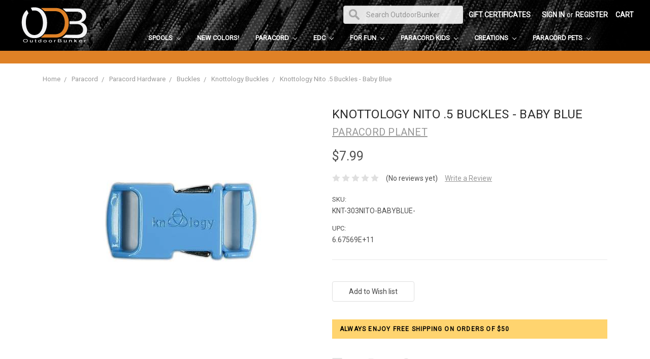

--- FILE ---
content_type: text/html; charset=utf-8
request_url: https://www.google.com/recaptcha/api2/anchor?ar=1&k=6LcjX0sbAAAAACp92-MNpx66FT4pbIWh-FTDmkkz&co=aHR0cHM6Ly93d3cub3V0ZG9vcmJ1bmtlci5jb206NDQz&hl=en&v=PoyoqOPhxBO7pBk68S4YbpHZ&size=normal&anchor-ms=20000&execute-ms=30000&cb=kc3m8sxhw7nb
body_size: 49359
content:
<!DOCTYPE HTML><html dir="ltr" lang="en"><head><meta http-equiv="Content-Type" content="text/html; charset=UTF-8">
<meta http-equiv="X-UA-Compatible" content="IE=edge">
<title>reCAPTCHA</title>
<style type="text/css">
/* cyrillic-ext */
@font-face {
  font-family: 'Roboto';
  font-style: normal;
  font-weight: 400;
  font-stretch: 100%;
  src: url(//fonts.gstatic.com/s/roboto/v48/KFO7CnqEu92Fr1ME7kSn66aGLdTylUAMa3GUBHMdazTgWw.woff2) format('woff2');
  unicode-range: U+0460-052F, U+1C80-1C8A, U+20B4, U+2DE0-2DFF, U+A640-A69F, U+FE2E-FE2F;
}
/* cyrillic */
@font-face {
  font-family: 'Roboto';
  font-style: normal;
  font-weight: 400;
  font-stretch: 100%;
  src: url(//fonts.gstatic.com/s/roboto/v48/KFO7CnqEu92Fr1ME7kSn66aGLdTylUAMa3iUBHMdazTgWw.woff2) format('woff2');
  unicode-range: U+0301, U+0400-045F, U+0490-0491, U+04B0-04B1, U+2116;
}
/* greek-ext */
@font-face {
  font-family: 'Roboto';
  font-style: normal;
  font-weight: 400;
  font-stretch: 100%;
  src: url(//fonts.gstatic.com/s/roboto/v48/KFO7CnqEu92Fr1ME7kSn66aGLdTylUAMa3CUBHMdazTgWw.woff2) format('woff2');
  unicode-range: U+1F00-1FFF;
}
/* greek */
@font-face {
  font-family: 'Roboto';
  font-style: normal;
  font-weight: 400;
  font-stretch: 100%;
  src: url(//fonts.gstatic.com/s/roboto/v48/KFO7CnqEu92Fr1ME7kSn66aGLdTylUAMa3-UBHMdazTgWw.woff2) format('woff2');
  unicode-range: U+0370-0377, U+037A-037F, U+0384-038A, U+038C, U+038E-03A1, U+03A3-03FF;
}
/* math */
@font-face {
  font-family: 'Roboto';
  font-style: normal;
  font-weight: 400;
  font-stretch: 100%;
  src: url(//fonts.gstatic.com/s/roboto/v48/KFO7CnqEu92Fr1ME7kSn66aGLdTylUAMawCUBHMdazTgWw.woff2) format('woff2');
  unicode-range: U+0302-0303, U+0305, U+0307-0308, U+0310, U+0312, U+0315, U+031A, U+0326-0327, U+032C, U+032F-0330, U+0332-0333, U+0338, U+033A, U+0346, U+034D, U+0391-03A1, U+03A3-03A9, U+03B1-03C9, U+03D1, U+03D5-03D6, U+03F0-03F1, U+03F4-03F5, U+2016-2017, U+2034-2038, U+203C, U+2040, U+2043, U+2047, U+2050, U+2057, U+205F, U+2070-2071, U+2074-208E, U+2090-209C, U+20D0-20DC, U+20E1, U+20E5-20EF, U+2100-2112, U+2114-2115, U+2117-2121, U+2123-214F, U+2190, U+2192, U+2194-21AE, U+21B0-21E5, U+21F1-21F2, U+21F4-2211, U+2213-2214, U+2216-22FF, U+2308-230B, U+2310, U+2319, U+231C-2321, U+2336-237A, U+237C, U+2395, U+239B-23B7, U+23D0, U+23DC-23E1, U+2474-2475, U+25AF, U+25B3, U+25B7, U+25BD, U+25C1, U+25CA, U+25CC, U+25FB, U+266D-266F, U+27C0-27FF, U+2900-2AFF, U+2B0E-2B11, U+2B30-2B4C, U+2BFE, U+3030, U+FF5B, U+FF5D, U+1D400-1D7FF, U+1EE00-1EEFF;
}
/* symbols */
@font-face {
  font-family: 'Roboto';
  font-style: normal;
  font-weight: 400;
  font-stretch: 100%;
  src: url(//fonts.gstatic.com/s/roboto/v48/KFO7CnqEu92Fr1ME7kSn66aGLdTylUAMaxKUBHMdazTgWw.woff2) format('woff2');
  unicode-range: U+0001-000C, U+000E-001F, U+007F-009F, U+20DD-20E0, U+20E2-20E4, U+2150-218F, U+2190, U+2192, U+2194-2199, U+21AF, U+21E6-21F0, U+21F3, U+2218-2219, U+2299, U+22C4-22C6, U+2300-243F, U+2440-244A, U+2460-24FF, U+25A0-27BF, U+2800-28FF, U+2921-2922, U+2981, U+29BF, U+29EB, U+2B00-2BFF, U+4DC0-4DFF, U+FFF9-FFFB, U+10140-1018E, U+10190-1019C, U+101A0, U+101D0-101FD, U+102E0-102FB, U+10E60-10E7E, U+1D2C0-1D2D3, U+1D2E0-1D37F, U+1F000-1F0FF, U+1F100-1F1AD, U+1F1E6-1F1FF, U+1F30D-1F30F, U+1F315, U+1F31C, U+1F31E, U+1F320-1F32C, U+1F336, U+1F378, U+1F37D, U+1F382, U+1F393-1F39F, U+1F3A7-1F3A8, U+1F3AC-1F3AF, U+1F3C2, U+1F3C4-1F3C6, U+1F3CA-1F3CE, U+1F3D4-1F3E0, U+1F3ED, U+1F3F1-1F3F3, U+1F3F5-1F3F7, U+1F408, U+1F415, U+1F41F, U+1F426, U+1F43F, U+1F441-1F442, U+1F444, U+1F446-1F449, U+1F44C-1F44E, U+1F453, U+1F46A, U+1F47D, U+1F4A3, U+1F4B0, U+1F4B3, U+1F4B9, U+1F4BB, U+1F4BF, U+1F4C8-1F4CB, U+1F4D6, U+1F4DA, U+1F4DF, U+1F4E3-1F4E6, U+1F4EA-1F4ED, U+1F4F7, U+1F4F9-1F4FB, U+1F4FD-1F4FE, U+1F503, U+1F507-1F50B, U+1F50D, U+1F512-1F513, U+1F53E-1F54A, U+1F54F-1F5FA, U+1F610, U+1F650-1F67F, U+1F687, U+1F68D, U+1F691, U+1F694, U+1F698, U+1F6AD, U+1F6B2, U+1F6B9-1F6BA, U+1F6BC, U+1F6C6-1F6CF, U+1F6D3-1F6D7, U+1F6E0-1F6EA, U+1F6F0-1F6F3, U+1F6F7-1F6FC, U+1F700-1F7FF, U+1F800-1F80B, U+1F810-1F847, U+1F850-1F859, U+1F860-1F887, U+1F890-1F8AD, U+1F8B0-1F8BB, U+1F8C0-1F8C1, U+1F900-1F90B, U+1F93B, U+1F946, U+1F984, U+1F996, U+1F9E9, U+1FA00-1FA6F, U+1FA70-1FA7C, U+1FA80-1FA89, U+1FA8F-1FAC6, U+1FACE-1FADC, U+1FADF-1FAE9, U+1FAF0-1FAF8, U+1FB00-1FBFF;
}
/* vietnamese */
@font-face {
  font-family: 'Roboto';
  font-style: normal;
  font-weight: 400;
  font-stretch: 100%;
  src: url(//fonts.gstatic.com/s/roboto/v48/KFO7CnqEu92Fr1ME7kSn66aGLdTylUAMa3OUBHMdazTgWw.woff2) format('woff2');
  unicode-range: U+0102-0103, U+0110-0111, U+0128-0129, U+0168-0169, U+01A0-01A1, U+01AF-01B0, U+0300-0301, U+0303-0304, U+0308-0309, U+0323, U+0329, U+1EA0-1EF9, U+20AB;
}
/* latin-ext */
@font-face {
  font-family: 'Roboto';
  font-style: normal;
  font-weight: 400;
  font-stretch: 100%;
  src: url(//fonts.gstatic.com/s/roboto/v48/KFO7CnqEu92Fr1ME7kSn66aGLdTylUAMa3KUBHMdazTgWw.woff2) format('woff2');
  unicode-range: U+0100-02BA, U+02BD-02C5, U+02C7-02CC, U+02CE-02D7, U+02DD-02FF, U+0304, U+0308, U+0329, U+1D00-1DBF, U+1E00-1E9F, U+1EF2-1EFF, U+2020, U+20A0-20AB, U+20AD-20C0, U+2113, U+2C60-2C7F, U+A720-A7FF;
}
/* latin */
@font-face {
  font-family: 'Roboto';
  font-style: normal;
  font-weight: 400;
  font-stretch: 100%;
  src: url(//fonts.gstatic.com/s/roboto/v48/KFO7CnqEu92Fr1ME7kSn66aGLdTylUAMa3yUBHMdazQ.woff2) format('woff2');
  unicode-range: U+0000-00FF, U+0131, U+0152-0153, U+02BB-02BC, U+02C6, U+02DA, U+02DC, U+0304, U+0308, U+0329, U+2000-206F, U+20AC, U+2122, U+2191, U+2193, U+2212, U+2215, U+FEFF, U+FFFD;
}
/* cyrillic-ext */
@font-face {
  font-family: 'Roboto';
  font-style: normal;
  font-weight: 500;
  font-stretch: 100%;
  src: url(//fonts.gstatic.com/s/roboto/v48/KFO7CnqEu92Fr1ME7kSn66aGLdTylUAMa3GUBHMdazTgWw.woff2) format('woff2');
  unicode-range: U+0460-052F, U+1C80-1C8A, U+20B4, U+2DE0-2DFF, U+A640-A69F, U+FE2E-FE2F;
}
/* cyrillic */
@font-face {
  font-family: 'Roboto';
  font-style: normal;
  font-weight: 500;
  font-stretch: 100%;
  src: url(//fonts.gstatic.com/s/roboto/v48/KFO7CnqEu92Fr1ME7kSn66aGLdTylUAMa3iUBHMdazTgWw.woff2) format('woff2');
  unicode-range: U+0301, U+0400-045F, U+0490-0491, U+04B0-04B1, U+2116;
}
/* greek-ext */
@font-face {
  font-family: 'Roboto';
  font-style: normal;
  font-weight: 500;
  font-stretch: 100%;
  src: url(//fonts.gstatic.com/s/roboto/v48/KFO7CnqEu92Fr1ME7kSn66aGLdTylUAMa3CUBHMdazTgWw.woff2) format('woff2');
  unicode-range: U+1F00-1FFF;
}
/* greek */
@font-face {
  font-family: 'Roboto';
  font-style: normal;
  font-weight: 500;
  font-stretch: 100%;
  src: url(//fonts.gstatic.com/s/roboto/v48/KFO7CnqEu92Fr1ME7kSn66aGLdTylUAMa3-UBHMdazTgWw.woff2) format('woff2');
  unicode-range: U+0370-0377, U+037A-037F, U+0384-038A, U+038C, U+038E-03A1, U+03A3-03FF;
}
/* math */
@font-face {
  font-family: 'Roboto';
  font-style: normal;
  font-weight: 500;
  font-stretch: 100%;
  src: url(//fonts.gstatic.com/s/roboto/v48/KFO7CnqEu92Fr1ME7kSn66aGLdTylUAMawCUBHMdazTgWw.woff2) format('woff2');
  unicode-range: U+0302-0303, U+0305, U+0307-0308, U+0310, U+0312, U+0315, U+031A, U+0326-0327, U+032C, U+032F-0330, U+0332-0333, U+0338, U+033A, U+0346, U+034D, U+0391-03A1, U+03A3-03A9, U+03B1-03C9, U+03D1, U+03D5-03D6, U+03F0-03F1, U+03F4-03F5, U+2016-2017, U+2034-2038, U+203C, U+2040, U+2043, U+2047, U+2050, U+2057, U+205F, U+2070-2071, U+2074-208E, U+2090-209C, U+20D0-20DC, U+20E1, U+20E5-20EF, U+2100-2112, U+2114-2115, U+2117-2121, U+2123-214F, U+2190, U+2192, U+2194-21AE, U+21B0-21E5, U+21F1-21F2, U+21F4-2211, U+2213-2214, U+2216-22FF, U+2308-230B, U+2310, U+2319, U+231C-2321, U+2336-237A, U+237C, U+2395, U+239B-23B7, U+23D0, U+23DC-23E1, U+2474-2475, U+25AF, U+25B3, U+25B7, U+25BD, U+25C1, U+25CA, U+25CC, U+25FB, U+266D-266F, U+27C0-27FF, U+2900-2AFF, U+2B0E-2B11, U+2B30-2B4C, U+2BFE, U+3030, U+FF5B, U+FF5D, U+1D400-1D7FF, U+1EE00-1EEFF;
}
/* symbols */
@font-face {
  font-family: 'Roboto';
  font-style: normal;
  font-weight: 500;
  font-stretch: 100%;
  src: url(//fonts.gstatic.com/s/roboto/v48/KFO7CnqEu92Fr1ME7kSn66aGLdTylUAMaxKUBHMdazTgWw.woff2) format('woff2');
  unicode-range: U+0001-000C, U+000E-001F, U+007F-009F, U+20DD-20E0, U+20E2-20E4, U+2150-218F, U+2190, U+2192, U+2194-2199, U+21AF, U+21E6-21F0, U+21F3, U+2218-2219, U+2299, U+22C4-22C6, U+2300-243F, U+2440-244A, U+2460-24FF, U+25A0-27BF, U+2800-28FF, U+2921-2922, U+2981, U+29BF, U+29EB, U+2B00-2BFF, U+4DC0-4DFF, U+FFF9-FFFB, U+10140-1018E, U+10190-1019C, U+101A0, U+101D0-101FD, U+102E0-102FB, U+10E60-10E7E, U+1D2C0-1D2D3, U+1D2E0-1D37F, U+1F000-1F0FF, U+1F100-1F1AD, U+1F1E6-1F1FF, U+1F30D-1F30F, U+1F315, U+1F31C, U+1F31E, U+1F320-1F32C, U+1F336, U+1F378, U+1F37D, U+1F382, U+1F393-1F39F, U+1F3A7-1F3A8, U+1F3AC-1F3AF, U+1F3C2, U+1F3C4-1F3C6, U+1F3CA-1F3CE, U+1F3D4-1F3E0, U+1F3ED, U+1F3F1-1F3F3, U+1F3F5-1F3F7, U+1F408, U+1F415, U+1F41F, U+1F426, U+1F43F, U+1F441-1F442, U+1F444, U+1F446-1F449, U+1F44C-1F44E, U+1F453, U+1F46A, U+1F47D, U+1F4A3, U+1F4B0, U+1F4B3, U+1F4B9, U+1F4BB, U+1F4BF, U+1F4C8-1F4CB, U+1F4D6, U+1F4DA, U+1F4DF, U+1F4E3-1F4E6, U+1F4EA-1F4ED, U+1F4F7, U+1F4F9-1F4FB, U+1F4FD-1F4FE, U+1F503, U+1F507-1F50B, U+1F50D, U+1F512-1F513, U+1F53E-1F54A, U+1F54F-1F5FA, U+1F610, U+1F650-1F67F, U+1F687, U+1F68D, U+1F691, U+1F694, U+1F698, U+1F6AD, U+1F6B2, U+1F6B9-1F6BA, U+1F6BC, U+1F6C6-1F6CF, U+1F6D3-1F6D7, U+1F6E0-1F6EA, U+1F6F0-1F6F3, U+1F6F7-1F6FC, U+1F700-1F7FF, U+1F800-1F80B, U+1F810-1F847, U+1F850-1F859, U+1F860-1F887, U+1F890-1F8AD, U+1F8B0-1F8BB, U+1F8C0-1F8C1, U+1F900-1F90B, U+1F93B, U+1F946, U+1F984, U+1F996, U+1F9E9, U+1FA00-1FA6F, U+1FA70-1FA7C, U+1FA80-1FA89, U+1FA8F-1FAC6, U+1FACE-1FADC, U+1FADF-1FAE9, U+1FAF0-1FAF8, U+1FB00-1FBFF;
}
/* vietnamese */
@font-face {
  font-family: 'Roboto';
  font-style: normal;
  font-weight: 500;
  font-stretch: 100%;
  src: url(//fonts.gstatic.com/s/roboto/v48/KFO7CnqEu92Fr1ME7kSn66aGLdTylUAMa3OUBHMdazTgWw.woff2) format('woff2');
  unicode-range: U+0102-0103, U+0110-0111, U+0128-0129, U+0168-0169, U+01A0-01A1, U+01AF-01B0, U+0300-0301, U+0303-0304, U+0308-0309, U+0323, U+0329, U+1EA0-1EF9, U+20AB;
}
/* latin-ext */
@font-face {
  font-family: 'Roboto';
  font-style: normal;
  font-weight: 500;
  font-stretch: 100%;
  src: url(//fonts.gstatic.com/s/roboto/v48/KFO7CnqEu92Fr1ME7kSn66aGLdTylUAMa3KUBHMdazTgWw.woff2) format('woff2');
  unicode-range: U+0100-02BA, U+02BD-02C5, U+02C7-02CC, U+02CE-02D7, U+02DD-02FF, U+0304, U+0308, U+0329, U+1D00-1DBF, U+1E00-1E9F, U+1EF2-1EFF, U+2020, U+20A0-20AB, U+20AD-20C0, U+2113, U+2C60-2C7F, U+A720-A7FF;
}
/* latin */
@font-face {
  font-family: 'Roboto';
  font-style: normal;
  font-weight: 500;
  font-stretch: 100%;
  src: url(//fonts.gstatic.com/s/roboto/v48/KFO7CnqEu92Fr1ME7kSn66aGLdTylUAMa3yUBHMdazQ.woff2) format('woff2');
  unicode-range: U+0000-00FF, U+0131, U+0152-0153, U+02BB-02BC, U+02C6, U+02DA, U+02DC, U+0304, U+0308, U+0329, U+2000-206F, U+20AC, U+2122, U+2191, U+2193, U+2212, U+2215, U+FEFF, U+FFFD;
}
/* cyrillic-ext */
@font-face {
  font-family: 'Roboto';
  font-style: normal;
  font-weight: 900;
  font-stretch: 100%;
  src: url(//fonts.gstatic.com/s/roboto/v48/KFO7CnqEu92Fr1ME7kSn66aGLdTylUAMa3GUBHMdazTgWw.woff2) format('woff2');
  unicode-range: U+0460-052F, U+1C80-1C8A, U+20B4, U+2DE0-2DFF, U+A640-A69F, U+FE2E-FE2F;
}
/* cyrillic */
@font-face {
  font-family: 'Roboto';
  font-style: normal;
  font-weight: 900;
  font-stretch: 100%;
  src: url(//fonts.gstatic.com/s/roboto/v48/KFO7CnqEu92Fr1ME7kSn66aGLdTylUAMa3iUBHMdazTgWw.woff2) format('woff2');
  unicode-range: U+0301, U+0400-045F, U+0490-0491, U+04B0-04B1, U+2116;
}
/* greek-ext */
@font-face {
  font-family: 'Roboto';
  font-style: normal;
  font-weight: 900;
  font-stretch: 100%;
  src: url(//fonts.gstatic.com/s/roboto/v48/KFO7CnqEu92Fr1ME7kSn66aGLdTylUAMa3CUBHMdazTgWw.woff2) format('woff2');
  unicode-range: U+1F00-1FFF;
}
/* greek */
@font-face {
  font-family: 'Roboto';
  font-style: normal;
  font-weight: 900;
  font-stretch: 100%;
  src: url(//fonts.gstatic.com/s/roboto/v48/KFO7CnqEu92Fr1ME7kSn66aGLdTylUAMa3-UBHMdazTgWw.woff2) format('woff2');
  unicode-range: U+0370-0377, U+037A-037F, U+0384-038A, U+038C, U+038E-03A1, U+03A3-03FF;
}
/* math */
@font-face {
  font-family: 'Roboto';
  font-style: normal;
  font-weight: 900;
  font-stretch: 100%;
  src: url(//fonts.gstatic.com/s/roboto/v48/KFO7CnqEu92Fr1ME7kSn66aGLdTylUAMawCUBHMdazTgWw.woff2) format('woff2');
  unicode-range: U+0302-0303, U+0305, U+0307-0308, U+0310, U+0312, U+0315, U+031A, U+0326-0327, U+032C, U+032F-0330, U+0332-0333, U+0338, U+033A, U+0346, U+034D, U+0391-03A1, U+03A3-03A9, U+03B1-03C9, U+03D1, U+03D5-03D6, U+03F0-03F1, U+03F4-03F5, U+2016-2017, U+2034-2038, U+203C, U+2040, U+2043, U+2047, U+2050, U+2057, U+205F, U+2070-2071, U+2074-208E, U+2090-209C, U+20D0-20DC, U+20E1, U+20E5-20EF, U+2100-2112, U+2114-2115, U+2117-2121, U+2123-214F, U+2190, U+2192, U+2194-21AE, U+21B0-21E5, U+21F1-21F2, U+21F4-2211, U+2213-2214, U+2216-22FF, U+2308-230B, U+2310, U+2319, U+231C-2321, U+2336-237A, U+237C, U+2395, U+239B-23B7, U+23D0, U+23DC-23E1, U+2474-2475, U+25AF, U+25B3, U+25B7, U+25BD, U+25C1, U+25CA, U+25CC, U+25FB, U+266D-266F, U+27C0-27FF, U+2900-2AFF, U+2B0E-2B11, U+2B30-2B4C, U+2BFE, U+3030, U+FF5B, U+FF5D, U+1D400-1D7FF, U+1EE00-1EEFF;
}
/* symbols */
@font-face {
  font-family: 'Roboto';
  font-style: normal;
  font-weight: 900;
  font-stretch: 100%;
  src: url(//fonts.gstatic.com/s/roboto/v48/KFO7CnqEu92Fr1ME7kSn66aGLdTylUAMaxKUBHMdazTgWw.woff2) format('woff2');
  unicode-range: U+0001-000C, U+000E-001F, U+007F-009F, U+20DD-20E0, U+20E2-20E4, U+2150-218F, U+2190, U+2192, U+2194-2199, U+21AF, U+21E6-21F0, U+21F3, U+2218-2219, U+2299, U+22C4-22C6, U+2300-243F, U+2440-244A, U+2460-24FF, U+25A0-27BF, U+2800-28FF, U+2921-2922, U+2981, U+29BF, U+29EB, U+2B00-2BFF, U+4DC0-4DFF, U+FFF9-FFFB, U+10140-1018E, U+10190-1019C, U+101A0, U+101D0-101FD, U+102E0-102FB, U+10E60-10E7E, U+1D2C0-1D2D3, U+1D2E0-1D37F, U+1F000-1F0FF, U+1F100-1F1AD, U+1F1E6-1F1FF, U+1F30D-1F30F, U+1F315, U+1F31C, U+1F31E, U+1F320-1F32C, U+1F336, U+1F378, U+1F37D, U+1F382, U+1F393-1F39F, U+1F3A7-1F3A8, U+1F3AC-1F3AF, U+1F3C2, U+1F3C4-1F3C6, U+1F3CA-1F3CE, U+1F3D4-1F3E0, U+1F3ED, U+1F3F1-1F3F3, U+1F3F5-1F3F7, U+1F408, U+1F415, U+1F41F, U+1F426, U+1F43F, U+1F441-1F442, U+1F444, U+1F446-1F449, U+1F44C-1F44E, U+1F453, U+1F46A, U+1F47D, U+1F4A3, U+1F4B0, U+1F4B3, U+1F4B9, U+1F4BB, U+1F4BF, U+1F4C8-1F4CB, U+1F4D6, U+1F4DA, U+1F4DF, U+1F4E3-1F4E6, U+1F4EA-1F4ED, U+1F4F7, U+1F4F9-1F4FB, U+1F4FD-1F4FE, U+1F503, U+1F507-1F50B, U+1F50D, U+1F512-1F513, U+1F53E-1F54A, U+1F54F-1F5FA, U+1F610, U+1F650-1F67F, U+1F687, U+1F68D, U+1F691, U+1F694, U+1F698, U+1F6AD, U+1F6B2, U+1F6B9-1F6BA, U+1F6BC, U+1F6C6-1F6CF, U+1F6D3-1F6D7, U+1F6E0-1F6EA, U+1F6F0-1F6F3, U+1F6F7-1F6FC, U+1F700-1F7FF, U+1F800-1F80B, U+1F810-1F847, U+1F850-1F859, U+1F860-1F887, U+1F890-1F8AD, U+1F8B0-1F8BB, U+1F8C0-1F8C1, U+1F900-1F90B, U+1F93B, U+1F946, U+1F984, U+1F996, U+1F9E9, U+1FA00-1FA6F, U+1FA70-1FA7C, U+1FA80-1FA89, U+1FA8F-1FAC6, U+1FACE-1FADC, U+1FADF-1FAE9, U+1FAF0-1FAF8, U+1FB00-1FBFF;
}
/* vietnamese */
@font-face {
  font-family: 'Roboto';
  font-style: normal;
  font-weight: 900;
  font-stretch: 100%;
  src: url(//fonts.gstatic.com/s/roboto/v48/KFO7CnqEu92Fr1ME7kSn66aGLdTylUAMa3OUBHMdazTgWw.woff2) format('woff2');
  unicode-range: U+0102-0103, U+0110-0111, U+0128-0129, U+0168-0169, U+01A0-01A1, U+01AF-01B0, U+0300-0301, U+0303-0304, U+0308-0309, U+0323, U+0329, U+1EA0-1EF9, U+20AB;
}
/* latin-ext */
@font-face {
  font-family: 'Roboto';
  font-style: normal;
  font-weight: 900;
  font-stretch: 100%;
  src: url(//fonts.gstatic.com/s/roboto/v48/KFO7CnqEu92Fr1ME7kSn66aGLdTylUAMa3KUBHMdazTgWw.woff2) format('woff2');
  unicode-range: U+0100-02BA, U+02BD-02C5, U+02C7-02CC, U+02CE-02D7, U+02DD-02FF, U+0304, U+0308, U+0329, U+1D00-1DBF, U+1E00-1E9F, U+1EF2-1EFF, U+2020, U+20A0-20AB, U+20AD-20C0, U+2113, U+2C60-2C7F, U+A720-A7FF;
}
/* latin */
@font-face {
  font-family: 'Roboto';
  font-style: normal;
  font-weight: 900;
  font-stretch: 100%;
  src: url(//fonts.gstatic.com/s/roboto/v48/KFO7CnqEu92Fr1ME7kSn66aGLdTylUAMa3yUBHMdazQ.woff2) format('woff2');
  unicode-range: U+0000-00FF, U+0131, U+0152-0153, U+02BB-02BC, U+02C6, U+02DA, U+02DC, U+0304, U+0308, U+0329, U+2000-206F, U+20AC, U+2122, U+2191, U+2193, U+2212, U+2215, U+FEFF, U+FFFD;
}

</style>
<link rel="stylesheet" type="text/css" href="https://www.gstatic.com/recaptcha/releases/PoyoqOPhxBO7pBk68S4YbpHZ/styles__ltr.css">
<script nonce="kjMyX893DrCDYgOuY8_c8Q" type="text/javascript">window['__recaptcha_api'] = 'https://www.google.com/recaptcha/api2/';</script>
<script type="text/javascript" src="https://www.gstatic.com/recaptcha/releases/PoyoqOPhxBO7pBk68S4YbpHZ/recaptcha__en.js" nonce="kjMyX893DrCDYgOuY8_c8Q">
      
    </script></head>
<body><div id="rc-anchor-alert" class="rc-anchor-alert"></div>
<input type="hidden" id="recaptcha-token" value="[base64]">
<script type="text/javascript" nonce="kjMyX893DrCDYgOuY8_c8Q">
      recaptcha.anchor.Main.init("[\x22ainput\x22,[\x22bgdata\x22,\x22\x22,\[base64]/[base64]/MjU1Ong/[base64]/[base64]/[base64]/[base64]/[base64]/[base64]/[base64]/[base64]/[base64]/[base64]/[base64]/[base64]/[base64]/[base64]/[base64]\\u003d\x22,\[base64]\x22,\[base64]/DglrCocKFdQl4PsKKY8O/[base64]/[base64]/[base64]/w6bCtWjDucO3LsOnNMO6wr7Di8K+R0A1wocBWn4vKMKXw5XCnSLDicKawpMaScKlATcnw5jDmmTDuj/Clk7Ck8OxwqF/S8Oqwq7CnsKuQ8K8wp1Zw6bClH7DpsOoSsKmwoskwqNUS0kqwpzCl8OWdF5fwrZBw6HCuXRlw7Q6GDRowqkLw7PDtMOxBmoyQyTDmcOmw6REdMKXwqDCpsOcC8K7V8OhKMK4EBzCvcK7wqzDicOjERwgfFHCtCk5wqDClEjCisOPBsO4O8Kye29sCMKAwrTDhMOlw6d/FcOZOMKKY8OPM8K7wopswpoXw73DlUQgwrnDjkNtwqjCsh9Dw5HDoFZgTHl6TMKnw7wOL8KyC8OCRMO7O8OZZGEZwrpjEzHDrsK/wobDhUvCn2k6w6J0IsO/DsK6wo/Dqm9WRcOIw6rCmgdAw6fDlMO2wqZmw6DCsMKcKDTCp8OWdFUaw5jCr8OIw4o1wp0Gw4LDixl1wprDjWQ8w63Ci8O9DcKpw5EAcMKGwptmw6I/woTDmMOXw4hsDcOjwrvCtMKPw7dawpDCgMOPw6zCjn/CuCwNOEXDmkEVHwZqF8O2ScKTw501wqVQw6DDiwsGw68+woHDhFDCvsKrwpXCrcKrOsOfw5BgwpwzGmBfM8OHw5IQw6bDq8O8wrHCiEbDq8OiCGUudMK3AzBiWC4WWS/DgCIlwqHDhmk2LsKlO8Ouw67CjXjCvXRgwqEPbcO9ISBSwrxiAXbDpcKuw4JLwpBEeVXDn3IEX8Klw41uIMOjMUDCnMKZwofDtgbCgcOMwoRCw4I3R8OoZcKUw7rDjMKzYkLCmcOWw5DCqcOLNz/[base64]/CkMOGPcKwwpdVNQ/[base64]/[base64]/DsMKFMMK8w43DvzDCuEAmw5rCs8Ocwq7CqcK7JxPChMOvw7gJAAfCs8OuJ05PVX/Dh8KyRj44U8K9GsKxRsKFwr3CicOIasOvfcOzw4QnVmDCpMO6wpHCjcOxw5AVw4HCgjdJAsOKPzDCpcOWXyhlwpJNwqQIHMK7w7t7w5hSwo3CoHvDmMKlAcKawo1Lwo5Gw6TCo3sfw6jDtn/CtcOBw4Z1Yih3w73CjUFHw6dUTsO9w6HCmG1hw4fDq8KpMsKDNzTCmjrCiXQow5tQwqgrOMO6X3sow7jClMOQw4HDtsO/wpjDqsO4K8KxYMKPwrnCtsKXwrDDssKcMMOEwpgbwqQyesOOwqnDtMOZw6/DisKpw5LCnQc8wpLCmnVjFDPCtg3CkxtPworCvcO3TcO7wqTDhsKVw448d3PCpxDClMKZwqvDvxMUwrEcXsOpw5TCvcK2w7HCi8KIJsO4J8K7w53Dr8O1w4/Cnh/ClkAww7LCqA/CjGFWw5nCpQtjwpTDmhkwwp/CtnvDkGvDi8KyD8O6EsKeXcK2w7guwrfDg1fDosKow51Uw6AcL1QAwpF+TX97w5dlwrVuwq8bw6TCscORTsOjwo7DmsKmLMOLJFptDMKLJTfDmmrDshnChMKBGsK1HMO+wo8Kw7nCq1fCq8OvwrrDmsO6VUdvwpM4wqHDtMKhwqUmBkgRUcKIfiLCuMOWRA/DnsKJSMKwV2rDgRMWRsKJw57CgjLCrcO2SDoHwrsiw5QVwrxMXmszwrQtwpnDoGsFNsOfScOIwo5jUh4yW0nCmwYowp/Dvz7Dn8KPa2LDs8OaNMOkw7/DhcO5GMOzHcOSEVrClMO3bT9Hw5QGT8KIMsOSwrXDmTkdOlLDlyF7w4xzwqM6ZwoGFsKdfMKMwqwtw4oVw71VWMKiwrBVw71vGsKVDcK/wo8pw4nCicOpNxVQQTHCmMKOwqfDicOvwpXDh8K7wqMlB1fDv8KgVMOVw7XCqA1FZMKvw6NUIiHCnMKhwrnDmgrDs8KpPwHDghTDrURkRcOGJDTDrcOWw5sawrvCimxhCmQsC8Kswr8IRsOxw4EadADCisKPWWDDs8Oow7BRw5vDp8Kjw5V4RyB1w6/[base64]/[base64]/[base64]/DhXHDg3jChsOhOMKRTcOEwoLCkMOpwpzCpS8ww5JVw44qUGI/wrjDp8KFY0s2TcOMwqRYG8KHwpHCrWrDusKbF8KRWMKtVsKLe8Kww7Bkwr5bw6A7w4A+w6wNLBrCnhHCs0pVw7d5w6McBmXCr8O2wqzCsMOHSHPDtxrDp8KDwprCjBFaw7LDgsKaNcKqRsOfwpfDjm1KwpHCrQnDqcOHwqPCksK5EcK/PRoJwoDCm2dmwqsZwrMUOmBZblPDvcO3w65tUitJw4/CrA/[base64]/[base64]/DmcKQwoTDtG14wrN8w7wqw5/DrMKsQMKHw4olLMOLSsKvbB/DhsKwwokIwr3CpRnCnzgSQxbCjDUbwpjDgjUfaw/CvXDCv8OBZMKiwopQSEPDhsOtFjEhw6TDusOqwofCscKqZsKzwq9gaBjCrMOXVidgwq7CilzCkMKLw7PDumrDv2HCgsKfTUNxM8OJw6IbVE3Dj8KlwpYLH2PDtMKcMMKTHSo1TcKCYj5kDcKvN8ObP3Y/[base64]/Cg8OOwojDjcOjwonDqHHCi8Knw4oPw7c8w67CixHCkwTDky4eQMKlw4wywrPCiQ/CvDPDghhwMB/DiUzDiCcPw5MpBkbCrsOwwqzDgsOBwrYwIMK7LMK3J8OVfsOgwrg8w5giUsOSw4UFwpnDkX0ROcOuXcO6AsKGBwHCiMKQJwPCk8KLwqXCs1bCglQuUcOAwqfCgwQybRp9woTCu8OQwo0+w6NBw6/[base64]/w5M4KWwSGhjDlcOsHsOZw4gzIg55TBPDp8KAQmxnQxFyY8OLUMKTAihmew/Cr8KBfcKmKFxzTyJuchQrwojDkwBfDMKAwq7CqgzCgwZBwpwiwqMJQxMDw7/ChEPCnU3DlcO5w5BDw4wNfcOCw68HwpTCl8KWEVfDtsOyaMKnE8Kzw4zDusOtw6vCr33DsC8lFBzDiwNGBiPCk8Onw5AOwo7Dm8KjwrDDmjQ0wpA+NV/DrRsiwpfCoRTCmkAswrbDi0XDnhzChMKkw4cKA8OeacK6w5XDtsKycGgcw6zCr8OyJh4qXcOxUD7DrBYhw7fDqWxdP8ODwq4OCTXDn3J2w5PDkcOrw40BwrVvwq3DvMOnwqZVCFHCrTlhwpBhw5HCpMONKMKkw6XDncKtMBN/w4R/[base64]/wpTDlsKNVcK4wrM5WMKEcMOWI8OlcsOfw6zDnXzDhsKgPMKzSTvCl1zDg047w5pIw7rDqy/ClnjCnsK5a8OfV0rDncOBL8KwaMOyKl/CrcOhwqPCoUEOC8KiMsK6w5DCgyTDu8OCw47Dk8KZF8O8w7rCqMODwrLDkDQQQ8KyS8OrWzYfQsOjWy/[base64]/[base64]/DjsOtU2/[base64]/[base64]/[base64]/[base64]/CkMOgw6LCm8OPw5vCiFTCi8KgQkPDhsKNw7DDssOJwoJpEQRGw4BCfMKswpdlwrQ4KcOEcwDDucKjwo3Ds8OnwobCjy5gw79/[base64]/DpsKRAijDpAgkOcOfwpLDiMKZbMKLNC9Ow61OPsKKw7DChsKiw5rCvsK1DRojw6nCmnJVVsOPw4LDhloCSTDCn8KKwr0Vw5DCm3trAMOrwqPCpyTDikpOwp7Dm8Oyw5DCpMK1wr9uYsOKQXwXF8OrdE0NEjJ4wo/DjQh6w75nwpQUw5fDuz4UwqjDpBtrw4dPwrkiaAzDr8Oywq1uw70ND0QewrNFw5/[base64]/CtGI9w67Cj8Kmw7XDgsO1bGwwEMOWBBTDlWPDsS97wpDCrMKCwpPDoj7DqsK7CgPDgsKbwpzCt8OxTibChEPCuVQVwr/[base64]/D8KtAyhmwrLDv8OrQGITw7xaZh85w4oYPgrDocKtwr4tO8Ocw7jCgMOnCBTCqMOfw7DCqDvDv8Ohw5EZw7UQP1rCisKvGcOqdhjCi8KTOkzCmsKkwppdBAg6wrcVL28qU8Oaw7Eiwp/CicOqw5NMfwXCkX0swoZtw5Qrw6Naw5MTw4zDv8OUw7w2JMKHOyPCn8KEwqxjw5rDiFTDuMK/w6EGOTV/w4HDosOow7hbL21yw5nCtiTCtsOZU8OZw5fCl3tFwrlZw74TwqPCscKyw6d8blDDlzrCsAHCgcKtV8Kcwp8Ww5LDq8OKPF3CtD7CiHHCpQHCmcO8ccK8fMKFTAzDqcKBw6HDnsO1UsKBw5PDgMOKd8K7J8K7GcOsw4RgScOfL8O/w63CksOGwoMxwqhew7sNw58/w4TDisKCw7XDkcKpR2cMYAdSQmdYwqFXw4DDmsOtw4XChGLCicKobGogwoxQcRQpw4QNUWLCpm7Ctz0Sw49Jw4sXw4F/w7MqwqXDnSspccO/[base64]/CghLDncKcAz5VwoQ+w59Hw7zDo8OzS2Y7FcKKwq/[base64]/CrQbDtlzDsFdgUMK8wpLDiwRlPGFvVDokdndmwo5TLhDDkXTDncK+w6/CvF8BS37Dnh1mBk7CjsKhw44cUMKDdSEWw7hnb287w6fDvsOcw4XCjxAawqJ7XTsQwqV5w5rDmiNQwp9PCsKjwoXCmMOLw6A5w5dwI8OAwrbDlcKKF8OZw5HDllHDil/CgcOpwp3DqREuPA5Bw5jDm3/DrsKMUQTCrzlFw4TDlC7CmQIIw6JswpjDr8Oewplhwo3CtirDu8O6wqA3CAgpw6gfAsKRw67CpWXDmVfCtQ/CrMOGw5dLwofCmsKXw67CsiFBT8OjwrrDvMKAwrwaHkbDjcOJwp0VXsOmw4XCo8O/[base64]/[base64]/ZsKrZsKkw6zCumgJFwPCvnbDtFLDj8Klw5PDoMK4wqd5wpJQSyDCrSbCgHnCpiXDr8O9w5NLEsKVwqU9f8KlLsKwWcKAwoPDocKcw7tUw7VRw6nDhSwRw7shwofDqDZwY8O2VcOfw7nDiMO9WRscwoTDhxpvJxJdGDDDsMK2dcKBYjE4ScOpR8KHw7TDi8Oaw4DChsK/fnDCpMOEQMOKw4PDkMO5SHHDtEEfwojDiMKLGzXCkcO3w5jDrEnCm8OIWsOdf8OWV8K4w6/Cj8K5JMOnwqxRw5FFA8OEw7RNwpE0UE4swpZcw5bDisO6wpxZwqLCncOhwotew67Dp1TDqsO7wpXDtXo1RsKUwrzDrX9ewoZfbsOyw6UiN8KpAQlcw7MFP8OQOC4rw4IWw6hrwqV+fRxSTx7Dt8OjATLDjzJxw4XDi8KdwrLDrGbDuTrCpcKDw4l/w7DDgWhvIMK/w7E8wofDixLDninDrcOtw7XCjyXCv8OPwqbDiU/DocOmwrfCm8KqwrzDsl4tWMKKw4UFw4jCpcODWEnCicOMSl7DkTrDhAIGwqnDtALDkFvDv8OUMm/CksKEw7VhUMKqOzQxByrDuH82woJtVxLDoVLCu8OuwqcYw4FlwqA9Q8KAwqh3b8Khwp54KQtGwqfCjcK7KMOHNhxmw5VEf8K5woh4ByZqw7rDrMOcw5hsV0nCvMKGEsOxwpjDgcK8w6nDkjnCisK/GSTDhEjCh3fDhWdUMMOrwrXCozPCs1tBXQDDnj0ww6/[base64]/Cv8OrwoNEMn1cK0TCkSnDnxjCtsO/[base64]/ci7Ch8O0eV/[base64]/CtTsWO8KrwodMwqRzdcOvOATCtcOXJsK6THLCosKWwpQqwooZP8KlwqzCiToOw4DDr8KPCATCshYfw6JCwq/DmMOhw4Eqwq7Ck1oQw4Epw5dPY3LChsOTAMOsIsOVKsKLYcOrP21mSA9cTyjClcOew5XCr19fwr4kwqXDkMOANsKVwovCtCc1wqx7d1/DhSDDoCATw6gCDzrDsmg+wrRTwqIIBsKAf31Xw68IR8O2MXR5w7hwwrfDikwRw5tjw71ow4/CmTJOPhdTNcOuZMKKM8KtXzILQcOJw7bCrcOxw7YlDsO+HMK/w4fDvsOALsOAwpHDv0dgHcK6Bmk6csKfwpBQO0/CpsKaw7pSVzN2wqFSZMOUwoleVcOvwqnDqlgzZkEzw7o8wogKMmcqBcOBfsKYBynDhcONwr/Cm0hTXcOfV0QSwpzDisKqb8KEdsKcwpxvwqLCqEMzwqg9Qg/DoWBcw7QnBjnClsO+ZDsgZ0TDlMK6TDjCoDjDoBAkVyFMwofDmSfDmShxw7DDnx8HwpACwo01CsOowoF4A1HCuMOZw6NmCgcNNsKzw4/DpXgXEDjDjjTCtMKQw7xzw5TDpGjDksOnQsKUwozCvsOdw5diw6tmw7nDusO0wqtnwrtKwpTDt8OJFMO/OsKeCH5OMsK4w4zDqsOWa8K+w4bClU/Dq8KMVRPDm8O6DzVVwpNGVsO9bsOQJcOyGMKbwrfDtyVwwrhnw6Egwp08w5/CjsKTwpTDjhvDlFDDqF16acOubcOewrhDw53DtgnDusOCQ8ODw4BeQjY4w4E2wrwjZ8Klw4AxMgI0w6fClmYTTMOZa2LCryFfwr0SdTDDo8OxU8OLw7jCnDYWw5bCsMOOSgzDnA9Pw7cYOsKwR8OHGyU0A8Kow7TCrcOUIiBteRwRwojCtA3Cn1/DusOkSRshHMKyRMKrwrUBA8K3w57CtCHCi1LCtgHDmmBGwos3MVFPwr/CssKvSkHDucK1w5vDokxzwpl8w4/Dmw/CosKXAMKcwq7DvcK3w5DCjFjDosOnwrkwPXvDucK6wrfDlx9Qw5RrBxPDhydiYsOJw7fDjhl+w6JtH33DksKPUUZQQ3Qcw5PCkMOjcVrDpwlfwrMuw7fCscObWMK0AsKxw412w5NsGcK5wpDCs8KERSbCn0/DjT0owqbClxBeF8K1bgZVG2YKwprCncKFA2hedB7CrsK3wqRUw4nCjMOJb8OZYMKEwprCikRlK1fDhQo/wowTw6DDusOGWGl/[base64]/w5sZw6/DghfCvsKYw6pmw6Zjw7Zzwr1wOMKzCHnDpcKswpbCp8KbCsK9w7XCvEoUKsOOS13DmWROX8KPBsOnw5hUA3Rdwolqwp/Cq8O1HSLDosK7a8O6LMOwwofCmjAhAMK+w65tDWjCqRjCuSzDncKowp1zQG/DpcKFwqrCqEdvUMO3w5/Dq8KxWEfDisOJwokbFDV7w78ew7TDhsOWb8OXw6rCmcKPw7MIw7xfwrstw6LDv8KFc8O+YnrCncKBRGoHbnvCvgw0XSvCr8ORUcOnwppQwo15w7hbw7XCh8Krwrp6w5HCrsKLw7hGw5XCrcOtwo0AY8O/NMOgecKXSnhvEj/CpsOjMcKYw4HDpMOgw7fCn0kMwqHCjXs5MFfCjl3Dug/Dp8OCYBbDlcK3NRdCw5zCmMKLw4RpFsK7wqEmw4gfw74+Hysxa8KCw64Kw5/CjHjCuMKSXAPDuQPDqcOBw4Npb3MwEiHCvsO2HsKyYsK3TsOzw5sCwojDt8OuMcKPwplGD8OMN0PDix9pwpjCtMODw6E8w4HCr8KKwpItXsKKRcK+HcOjdcOEQwTDgR1Kw5h7w7nDqH8nw6rCqsKBwpvDni0jasOkw7EeRGUTw7diw7IIPsKJccKQw67DsRg/S8KQEGvCgxQOw6V5QWrCsMK8w7Y2wqXCnMKmAn8nwq9HezkxwqsNZcO/w4RhfMOxw5bCm0dpw4bDpcOdwqYXQSVbJcO/dz1KwrVODsOXw6TCvcKlwpMkwpDCmzB2woVIw4ZncU9bG8OqUBzDu3fDmMOhw6Mjw6dxw6tvdFloOMKcfSbClsKNNMO/eH4OZhPDviBrwozDv1NlKsKgw7JAw6dnw60yw5xEXEpMJsO+bMOJw6Z7w6Bfw7zDs8KwMsK0w5QdIjNXUMKwwq1iAC05aDwmwpLDhcKPMMKzP8KZCzHCiXzDpcOOG8OUJE1kw5bDh8OwX8O1wpkzMMK4LEzCtcOew7HCoEvCnx51w4/CiMOww7EIR3FsMcKMATfCigPCsEgDwrXDr8OUw5LCuSjDmCphPDBhfcKiwp8LH8OHw4Z/wpJUNsKEwprDj8Oww5Now6rCnwZHKD7Cg8Odw69yeMKgw7zDnMKtw7LCkxQ0wopHRSoHXXcJw4hZwpl1w7RfOcKoGsO5w6zDvk5+JsOIw6fCj8O4IkQNw4LCuGPDs0rDsDzCnMK/Z0xpPcORRsOPw5tdw6LCq13CpsOCw4zCvMO/w5JXfUQAV8O0XT/CvcK5IQAFwqEZwqPDicORw7jCtcO3wrPCvnNdw4rCo8KhwrRiwqXChihRwrnDqsKFw49Owps8JMK7OcO0w4nDpkFCQwJlwrrDmsK6wpXCmEDDoBPDk3PCqT/CpxfDmEsswrsJVBnCmsKfw7rCpsKLwrdGIx3CvcKZw7nDu2JMKMOcwp7CjDoAw6BGLWhxwossHzXDnFMAwqkEJGEgwoXDhFRuwpNZV8OoRQXDoHzCl8Oqw77Dj8KKasK9wooNwobCs8KMwrx/[base64]/[base64]/MEbDqlMFwp5SWkJbJsOaw75SAsKmw53CoVLCin3Dn8KAw5LDnC9Zw7vDoAB5GMKbwpzDsCvCmScqwpPCiFsWw7zDgsKaaMKRdMKFw7nDkANXanfDvkZMw6c0UQzCtyg8wpXCm8KKQm1pwo5pwrQjwrs1w7orc8KKW8ORwrYgwqMVWDbDn3g4BsOGwq/DtBpLwoI+wovDjMO9H8KHH8O2CGAtwpQcwqzCuMOqc8KjGzZzNsKfAiDDsk3DrjzDlcKta8O4w6IuOMOQw57CrlwuwojCpMO0dMKKwoDCuU/DqFVEwoYNw40kwqFHwpYawrtSEcKuRcKLw4DCvMOsPMKmZGPDoCtobMO9wqTCrcO0w7ZXFsOYMcOTw7XDvcOPdjRrwojDjwrDmMOlMsK1woDDuDHDrBR1esK+IAhNLsOMw5pKw7s5wqnCs8O3Ejd4w6/CtQjDpsK+aw9yw6bCgyfCjMOBwozDsl3CgURjAlfCmBwyCMKUwqbCjBfCtcOVHyfCrUdDIxcEVcKuY3jCusO/w413woYnw4RjKsK9wrfDh8K+wqDDqGDCrUcjBMKEIMKJNVjCi8OZSzg1TMORRmZ1FW7ClcOgwpPCtyrDm8KPw4RSw741wr8nwpMCQEvDmMOpOsKYIsKiWMOzS8K/wqB9w4pEYWAFbWNrw4HDt0fCkUZjwo/DsMKrYB5aGSLDnMOIBRNjbMKlFATDscKgLwoWwptnwpjCt8O/YXHCrTPDicK7worCjMK8ORTCol7DrnvCkMOIG1jDnC0KIy7Cmhk+w67DgsOJcxPDiTwHwpnCocObw6PCkcKZZX9oWgEQIcKjwrh/[base64]/[base64]/DsBrCtjDDpxHDnGTDuzfDk8ONEcKbAU7Dr8OEWBc8EAV8ZQ7ChicfeQxJS8OTw4vDvcOhYsOOJsOkBsKQPRAoe1dVw7bCgMOyFENgwpbDn0HCo8Kkw7fCqELCmGhEw4lhwpIOMsKjwrbDnmkPwqzDtX3CusKmDsO1w7gPCcKuEAZzCcKuw4hJwpnDoA/DusOhw5PCksKZwoc7w6nCtUzDrMKUOMKtwo7Co8KGwpzDqEPDvVx5X2TCmwx1w4I4w77CrzPDv8Kzw7bCuydFF8KNw4/Dh8KECsO8wqs7w5vDrcOBw5rDksOGw63DnsKdMAcHXzkPw51EBMODf8K+dQsFXhEWw7bDhsOSwrVfw6jDtHUjwpwaw6fCkArCjUtAw5bDnQLCosKZW2h9IwHCo8KRVsO8wrYVTsK/wpbCkxzCu8KOUMOpMD/DtAkkwpHDpCDCjxolb8KQwozDrCfCpMO5LMKEdkEbUcOxwrgqCjfCnnrCrnNNZMOAEcOEwqrDrj7DvMOKQzvDmCPCgl4df8KqwqzCpSvCiDvCi1LDtW/DnHvCuANgKzjCh8O2IcKtw57Cq8K/[base64]/QQgjccK8w6nClQVPesKaVMKCR8K+KzrDsQzDssOywrnCqsKswoTDvMO5S8KhwqAmT8K/w4AVwrnClAA0woRww7nDti3DsRUZGMOQAsO7XyFOwoYFesKfI8OnbQxYCWrDqBnDmRfCrh3DtsK/[base64]/w7Fmwottw4PDok7Dlk9/[base64]/[base64]/CsMOmLMOqwq3DhRLCjjHCgynDmsKfDjo/woV+RH0jw6DDgW85OgPCgcOBP8KuJx/[base64]/wpnDjEVDKBtSw5EGDS8OchXDicKIwrtOUWFkR2kYw7vCoW/DqGHDgR3CmibCqcKVaDIHw6nDoAFAwqTCicOuNBnDvcOHTsOgwoRGRMKSw5YWBQLCsS3DoEbDrBlCw7cvwqQuBMKnw7cxwpdRMxN5w6vCphXDonAZw5lNVx/CisKXSgwJwqAiTMKLV8OgwpjDv8KqeEI8wr4fwrgGLcOsw6QIDMKew61AbMKwwrNGXsOJwowuW8KiE8KFOcKmD8OIUsOsOxzCm8KYw7pHwpHDizrCgCfDhcKKwrc7Q1QhCVHCscOwwqDDr1/DlMKXUcODBHA+GcK3wrtBQ8Ohwos4H8Otw4BkfcOnGMOMw4sVB8KfIsOqwp3CnSppwogGUzrDgEzCisKLwrrDjW8cWDXDvsK/wp8iw4rDiMOQw7fDvUrClxQ2A3YFGsOcwoZ9fsONw7fCjMKIQsKPHcK5wqZ4wp3ClgTCksKpdW4GBQvDqsK3IsOuwpHDl8K0Qh3CsRjDn0RNw6/CisO5woIIwqbCmHHDtGbCggxHU3EtDMKUScOESMOvwqQBwqwGGwXDs2wFw5RyDH7Du8OjwpRlVcKowpYAS25gwqd/[base64]/[base64]/DjxrDusOCw5TDvcOFecOJwqPCusK2woHCjiBZwoIqVMOgwqdnw7B+w5jDqMOfG0vCjk/CkipWw4UoEcOKwozDpcK/[base64]/CrnM8wq9uFy3DvsKYw4TCrcOCcgoEZgQfwrYHUcKMwpRhf8OSwq/Dn8OzwrzDhMK2w5RHw6jDocO5w6tvwrlwwoPCjwIuRsK4J2Flwr3CpMOiwq5dw4hxw7/DpHooY8K/G8OAaB85I3ApPCg3AC7CswjCoBHCrcKlw6Q3wpvDj8KkfncdcgVCwpl1AsOpwobDgsOBwpJxUMKbw7A3WMOKwokAcsKiI2vCgsO3VjDCrcKrP0E7N8Oow7prfxRnME/[base64]/Ck8Ozw5AzKcKgW8OSYBZkw49JwpXCtzXCvMOew7PDncKaw5fDp2wdwrjClXsrwo/[base64]/[base64]/Dq8KLSMO/wqLDpcKcwqTCsl4aNcOuwrbDk8Ozw5waQDIkRMOxw4PCiSlpw6kiw7bDuklowrjDgmPChMKVw6LDn8Obw4PChMKCfMOUHsKpR8OJw4Fdwo0ww5pHw7bCm8O/[base64]/[base64]/[base64]/DskrDnMKYwq9gwqrCuV7DtcK0w58MXDoIwpk2w63ChcKwV8K1wovDrsKkw4A0w4fCmsKAwrcNC8K8wroQw67CrA0UGF0Zw5/DoX8mw6jCrsK6LsOOwpZLBMOSUMK6wq0OwqDDksK9wrfDrTzDmxzCqQTDtgzCgcOBYRXCrMOUwp8yfW/DvGzCs1jDoGrDixM7wrfCoMKCJUFFwqIuw4/[base64]/b8OSw7/[base64]/[base64]/CrcOdw6TCucOrwoAIM8O+KHXCmTBsw6E2w75SH8KrAh1WPyLCo8KOYSBWQGB6wrYAwoPCqBzCpW17wpwlM8ONd8OHwpNXRcOqE2ZHwqjCmMK3b8OGwqDDvmtsE8KTwrLDmsOzXBvDt8O0XsOVw7nDkcK2LsOBV8Odw5nDln0awpAZwrfDv3lUb8KCVQZuw6jCuA/[base64]/GWbCjBTDuHpVEcOdw7zDqy1vw7jChcOOFRoZwpnCvMOdZUDCoyglw5lDacKiVsKcw4DDtmLDtcKKwo7Cp8KiwpgtTcKTwonCugwew7/DocOhJwHCuR4wEA7CklzDqcOjw7V3NDfDiHXCqMOEwpsewqLDmX/DjToEwpbCqjjDgcOzHlAIJHbCuxPDn8Ohw73Cg8KidHrChWrDnsOAacOLw5/CkDRcw41XGsOTdS9UV8O6w7AOworDlSV+bcKWDDoOw4XDlsKMwrTDssKmwrfCuMK1wrcOOcK5woFRwpTCrcKFPm4Nw7jDqsOHwqTCqcKeW8KOwrs4cw1gwoIMw7l1KGQjw6ooA8OQwpUQBEDDvSNXFiTCo8K/wpXDiMOGw4gcFBrCvVbClB/Do8KAHHDDg1nCosKZw5ZHwqHDs8KLWMKpwrA/Hy1lwofDjcKcSxtkKcO7fsOqPXXCl8OawpdSHMOnHjMNw67DvcOhT8OZw4XChkLCvV1yRTF4eVDDicKawprCs0cWeMOKN8Orw4PDp8O6PMOww4UDIcOAwrckwrNAwrfCoMO5AcKxwo3Do8K6I8OCw7fDqcKmw4DDqG/DvTVCw5FKJcKNwrXCgMKLfMKSw6zDicObfjkQw6DDqMOTJ8KlWMKywq1JY8OgB8KMw7V7fcK+dGpGwoTCoMKbD2A2N8Oww5fDhFJACyHCisOKOcOWaVk3dmXDpMK4HjNgZR0xDMOhaF3Dn8K+CMKeL8OEw6TChcOFKBnCrFEyw67Dj8OnwobCqMObQijDhl/DjMKawr0ealvCkcOzw7fDn8KGDMKTw4N7FHrCukRBEEjDtsOCFkHDo1bDiVoAwrt2eWPCt04gw7vDtAonwpzCncO4w7rDkBTDhcKEw5ZKwoPCisOww4w8w5RtwrPDnlLCt8OYJg83DsKPNQ0wR8ONwqHCo8KHw5XCisKxwp7CjMKpUj3Dm8O/wpbCpsOrN31ww55SCyBlF8O5aMOOY8Knwp9sw5tcRhsKw6DDjxV5wq8wwrrCtD1Gw4jCssOUw7rCoApGWBpQSnrCm8OWBCkdwqZYDsOrw6RfC8OPK8K2wrPCpzHDpsKSw4fCswFfwrzDiz/DisKlNcKgw7XCsDVWwpg/NsOLw5t6MkjCpWlqbMOJwqXDj8OTw5TCsTR0wqQ7KirDvQnCkWrDh8KSeC4bw4XDv8O0w4nDt8KdwpTCr8OqNxPCosKWw4TDun5WwqTChXnDs8K2esKYwqfCvcKSfXXDl2/[base64]/Zz8+wq/[base64]/DnC7DhlMGR8OKawXDp03DqcKJw70dS8K+QSNnf8KBw6XCtizDmcKgW8O4w5PDtsOcw5gZeWzCnVrDu30Uw552w63DvsKCw6DDpsK4wonCul9TG8KfUXEHd2nDtmMNwrvDuGPCglXDgcOcwrR0woMoN8KCZsOmWsK/wrNFbA3ClMKIwpNbYMOURx7DsMKYwqjDocKsfUrCvSYuRMKnw4DCnV/DvHrCqhnDscKaLcObwohdOsOyKz5BNsKRw7PDjsKOwoFOf2DDhcOww5XCnHzDgzPClFlrJcK6EcKGwp3CtsOOwr3CpwbDnsKmaMK8I1TDvcKhwqtZd2PDnBXDq8KQbjhHw4FVw69Iw4NUw6bCpMO0Y8OLw4nDl8Obbj8swos1w7knTcOVInB/[base64]/N8KOw6rCvcKSEsO5GQHDvT/CqsKYegDCgsKcwp/Cs8OFTcO0WMORIsK5YRrCqMKcaFUbwqxXFcOkwrEYw4DDm8KUOgp9wpkiTMKHWsK+DR7DoGzDhMKJHMOWFMOfDMKDCFVOw7F4wq85wr9DXsOHw6bCrlDDmcOMw5XCqMK/w7PCtcK/w6rCssOOwqjDrTtUfWliYsKmwpo0ZG3CgybDgh3Cp8KcHcKEwrIgOcKNPcKYT8K+SmMsCcOVCV1UHBrDnwfDlzh3D8Ocw6jDjsOcw4M8Ny/Dr3I6worDmjPClXxJwqLDhMKqIz3Dj2/[base64]/CiHjDvMKLJMObD15CRW8bZsOCM8KhRcKgPzEwwpLCs2HDpsKLWsKDwqnDoMOmwrtjVcO8wq7CvCXCmcKcwqPCsANNwr52w43CjcKvw53ChWXDrD8ow6/CosKDw7kJwprDvxBOwpTClW9DYsKyK8K2wpZGw49Ew6jDo8OKOg9ww6Jxw4jCslPDkVXDr2zDq2MpwpkibcKSVDvDggYES1AUGsK2wrfCsCtGwpjDisO0w4nDtnBjHmAfw67Dgm3DmVcPFQIFYsKbwoAWUsObw7jCnidRLsOowpvClcK6KcO/JMOSwqx1Z8OzXhU0RsOPw4LCh8KMwpxTw5oSHlXCtTzDucKRw6nDsMOmDB54X1UBEhfDrkrCjmzDiQJBwobCqkXCo3jDhcKdwoAawoRcaj1mPcOQw5HCkxQIwpXDvCBYwr/Dp00Yw5Axw59/w68PwrLCvcOyFsOkwpJSWnFmwpDDnXzCuMOuf3dPwpDClxQmBcKwJT4eLBVbFcKNwrzDp8KrQMKIwoLCnhTDhQTCkHIsw5TCkT3DghrDl8KOfkN4wobDpRvDnx/CtsKzfA82ecOqw4RXLUvDicKuw5TCtsOOcMOywoYNYAI1Qg/CpC7CtsO4FsKNX1nCtWB1YcKEwo5Lw4p5wqjCkMOYwo/CjMK+EsObfDnDksOewovCi0h7w68tScKqw5hoX8O4KGbDtVPCmScGCsKZaH3DqsK2wpXCojTCox3Cq8K0dTFGwprCmHjChFnCsQ93M8Kqf8O0OFnDvsKGwq3DhsKVRxbDj0krWMKXM8O1w5dMw4zClsKBAcKbw4/DjivDuAXDiWQtesO9CD0EwojCqBpwEsOzwrjDlSTDgB8cwrdswrw8B2/Cq0/DvH/[base64]/DjcO9QQLDrDvDnjPCjcKUw4zDrMOPLnzDuTQlwrZgw6dOwqtAwqVHXMKHLUZzMFnCpcKgw6JEw5kvAsOWwqpAw4jDq1TChcKhVcKnw73Cj8KNL8KhwojCksOLRsOKSsKrw5DCmsOvwrcyw5MQwqrDqUA5wpLCgS/[base64]/[base64]/DuGTDisOPPBs7Dz9Jw6JfRmvCj8OcAMKTw7LCvwnDj8KnwqfCksK9wrzDpX3CnMKueg/Cm8KhwqDDpcKyw5bDu8O2NCvCjGvDgMOawo/[base64]/DssOswqRQFcKiHcKOIMKGAsKCw7dywqzClF0ewql6wqjCgklZworCiEglwpLDsnNIIsOBwpZZwqLDo0rCghxNwrbDl8K8w6vCk8Kc\x22],null,[\x22conf\x22,null,\x226LcjX0sbAAAAACp92-MNpx66FT4pbIWh-FTDmkkz\x22,0,null,null,null,1,[21,125,63,73,95,87,41,43,42,83,102,105,109,121],[1017145,536],0,null,null,null,null,0,null,0,null,700,1,null,0,\[base64]/76lBhnEnQkZnOKMAhmv8xEZ\x22,0,1,null,null,1,null,0,0,null,null,null,0],\x22https://www.outdoorbunker.com:443\x22,null,[1,1,1],null,null,null,0,3600,[\x22https://www.google.com/intl/en/policies/privacy/\x22,\x22https://www.google.com/intl/en/policies/terms/\x22],\x22HQ1wU4XgTmzrUt4KRVxwKNkBn603iwrdIOxj2NlVRPc\\u003d\x22,0,0,null,1,1769052215032,0,0,[162,55],null,[225,227,30,141,152],\x22RC-N2j9m4InkEIACw\x22,null,null,null,null,null,\x220dAFcWeA4IH5WsUF4cWvCo5dxZvFyQeuH5IOsdQhruLXDUV27_3tbWmv1bJDjTEZUZk-kpJDyvF9diKIEoysYeoYyFLVuqgfdljQ\x22,1769135015037]");
    </script></body></html>

--- FILE ---
content_type: text/plain
request_url: https://www.google-analytics.com/j/collect?v=1&_v=j102&a=647702015&t=pageview&_s=1&dl=https%3A%2F%2Fwww.outdoorbunker.com%2Fknottology-nito-5-buckles-baby-blue%2F&ul=en-us%40posix&dt=Knottology%20Nito%20.5%20Buckles%20-%20Baby%20Blue%20%7C%20Outdoor%20Bunker&sr=1280x720&vp=1280x720&_u=YEBAAAABAAAAAC~&jid=1284618779&gjid=1227084102&cid=853144649.1769048615&tid=UA-5189084-1&_gid=1811257814.1769048615&_r=1&_slc=1&gtm=45He61k2n81M5NDBXVza200&gcd=13l3l3l3l1l1&dma=0&tag_exp=103116026~103200004~104527906~104528501~104684208~104684211~105391253~115616985~115938465~115938469~116744866~117041587~117099529&z=858282174
body_size: -451
content:
2,cG-P3G3VH93JB